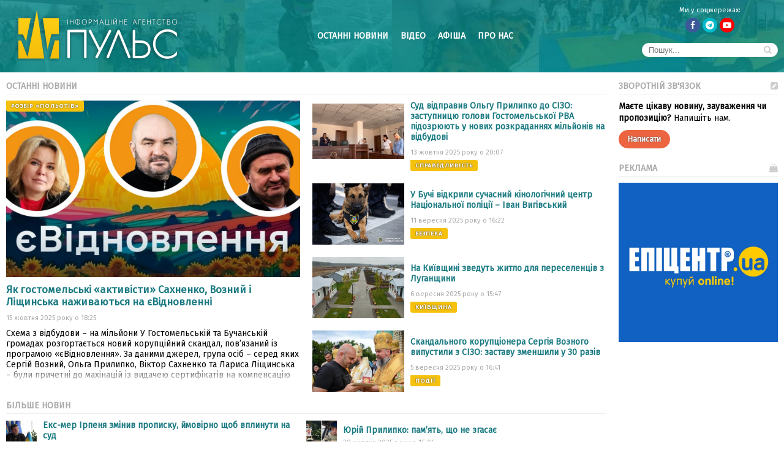

--- FILE ---
content_type: text/html; charset=UTF-8
request_url: http://puls.in.ua/?p=tag/%D0%BC%D0%B0%D1%80%D1%88%D1%80%D1%83%D1%82%D0%BA%D0%B0
body_size: 12806
content:


<!DOCTYPE html>
<html>

<head>
	<title>Пульс</title>
	<meta name="viewport" content="width=device-width, initial-scale=1.0">
	<meta http-equiv="Content-type" content="text/html; charset=UTF-8">
	<meta name="robots" content="index, follow">
	<meta http-equiv="X-UA-Compatible" content="IE=Edge">
	<meta name="keywords" content="Інформаційна агенція ПУЛЬС (Київщина) – новини Київської області." />
	<meta name="description" content="Схема з відбудови – на мільйони    У Гостомельській та Бучанській громадах розгорт | Інформаційна агенція ПУЛЬС (Київщина) – новини Київської області." />
	<meta property="fb:admins" content="100002470173621"/>

	<link type="text/css" rel="stylesheet" href="http://puls.in.ua/wp-content/themes/pulstheme2/style.css?v=1768742069" />
	<link rel="stylesheet" href="https://fonts.googleapis.com/css?family=Fira+Sans&display=swap">
	<link rel="stylesheet" href="http://puls.in.ua/wp-content/themes/pulstheme2/css/font-awesome-4.7.0/css/font-awesome.min.css">
	<link rel="pingback" href="http://puls.in.ua/xmlrpc.php" />

	<!--OPEN-GRAPH-->
	<meta property="og:title" content="Пульс &#8211; Інформаційна агенція ПУЛЬС (Київщина) – новини Київської області." />
	<meta property="og:description" content="Інформаційна агенція ПУЛЬС (Київщина) – новини Київської області." />
	<meta property="og:image" content="http://puls.in.ua/wp-content/uploads/2025/10/c2d-1024x768_right5_bottom5.jpg" />

	<!--SITE-ICONS-->
	<link rel="icon" href="http://puls.in.ua/wp-content/themes/pulstheme2/img/site-icons/favicon.ico" type="image/x-icon">
	<link rel="shortcut icon" href="http://puls.in.ua/wp-content/themes/pulstheme2/img/site-icons/favicon.ico" type="image/x-icon" />
	<link rel="icon" type="image/png" href="http://puls.in.ua/wp-content/themes/pulstheme2/img/site-icons/16.png" sizes="16x16">
	<link rel="icon" type="image/png" href="http://puls.in.ua/wp-content/themes/pulstheme2/img/site-icons/32.png" sizes="32x32">
	<link rel="icon" type="image/png" href="http://puls.in.ua/wp-content/themes/pulstheme2/img/site-icons/96.png" sizes="96x96">
	<link rel="icon" type="image/png" href="http://puls.in.ua/wp-content/themes/pulstheme2/img/site-icons/196.png" sizes="196x196">
	<link rel="icon" type="image/png" href="http://puls.in.ua/wp-content/themes/pulstheme2/img/site-icons/228.png" sizes="228x228">
	<link rel="apple-touch-icon" href="http://puls.in.ua/wp-content/themes/pulstheme2/img/site-icons/57.png" sizes="57x57">
	<link rel="apple-touch-icon" href="http://puls.in.ua/wp-content/themes/pulstheme2/img/site-icons/60.png" sizes="60x60">
	<link rel="apple-touch-icon" href="http://puls.in.ua/wp-content/themes/pulstheme2/img/site-icons/72.png" sizes="72x72">
	<link rel="apple-touch-icon" href="http://puls.in.ua/wp-content/themes/pulstheme2/img/site-icons/76.png" sizes="76x76">
	<link rel="apple-touch-icon" href="http://puls.in.ua/wp-content/themes/pulstheme2/img/site-icons/114.png" sizes="114x114">
	<link rel="apple-touch-icon" href="http://puls.in.ua/wp-content/themes/pulstheme2/img/site-icons/120.png" sizes="120x120">
	<link rel="apple-touch-icon" href="http://puls.in.ua/wp-content/themes/pulstheme2/img/site-icons/144.png" sizes="144x144">
	<link rel="apple-touch-icon" href="http://puls.in.ua/wp-content/themes/pulstheme2/img/site-icons/152.png" sizes="152x152">
	<link rel="apple-touch-icon" href="http://puls.in.ua/wp-content/themes/pulstheme2/img/site-icons/180.png" sizes="180x180">
	<meta name="msapplication-TileColor" content="#1A7A82">
	<meta name="msapplication-TileImage" content="http://puls.in.ua/wp-content/themes/pulstheme2/img/site-icons/144w.png">

	<script src="http://puls.in.ua/wp-content/themes/pulstheme2/js/jquery-3.4.1.min.js"></script>
	<!--script src="http://puls.in.ua/wp-content/themes/pulstheme2/js/scripts.js"></script-->

	<meta name='robots' content='max-image-preview:large' />
<style id='wp-img-auto-sizes-contain-inline-css' type='text/css'>
img:is([sizes=auto i],[sizes^="auto," i]){contain-intrinsic-size:3000px 1500px}
/*# sourceURL=wp-img-auto-sizes-contain-inline-css */
</style>
<style id='wp-emoji-styles-inline-css' type='text/css'>

	img.wp-smiley, img.emoji {
		display: inline !important;
		border: none !important;
		box-shadow: none !important;
		height: 1em !important;
		width: 1em !important;
		margin: 0 0.07em !important;
		vertical-align: -0.1em !important;
		background: none !important;
		padding: 0 !important;
	}
/*# sourceURL=wp-emoji-styles-inline-css */
</style>
<style id='wp-block-library-inline-css' type='text/css'>
:root{--wp-block-synced-color:#7a00df;--wp-block-synced-color--rgb:122,0,223;--wp-bound-block-color:var(--wp-block-synced-color);--wp-editor-canvas-background:#ddd;--wp-admin-theme-color:#007cba;--wp-admin-theme-color--rgb:0,124,186;--wp-admin-theme-color-darker-10:#006ba1;--wp-admin-theme-color-darker-10--rgb:0,107,160.5;--wp-admin-theme-color-darker-20:#005a87;--wp-admin-theme-color-darker-20--rgb:0,90,135;--wp-admin-border-width-focus:2px}@media (min-resolution:192dpi){:root{--wp-admin-border-width-focus:1.5px}}.wp-element-button{cursor:pointer}:root .has-very-light-gray-background-color{background-color:#eee}:root .has-very-dark-gray-background-color{background-color:#313131}:root .has-very-light-gray-color{color:#eee}:root .has-very-dark-gray-color{color:#313131}:root .has-vivid-green-cyan-to-vivid-cyan-blue-gradient-background{background:linear-gradient(135deg,#00d084,#0693e3)}:root .has-purple-crush-gradient-background{background:linear-gradient(135deg,#34e2e4,#4721fb 50%,#ab1dfe)}:root .has-hazy-dawn-gradient-background{background:linear-gradient(135deg,#faaca8,#dad0ec)}:root .has-subdued-olive-gradient-background{background:linear-gradient(135deg,#fafae1,#67a671)}:root .has-atomic-cream-gradient-background{background:linear-gradient(135deg,#fdd79a,#004a59)}:root .has-nightshade-gradient-background{background:linear-gradient(135deg,#330968,#31cdcf)}:root .has-midnight-gradient-background{background:linear-gradient(135deg,#020381,#2874fc)}:root{--wp--preset--font-size--normal:16px;--wp--preset--font-size--huge:42px}.has-regular-font-size{font-size:1em}.has-larger-font-size{font-size:2.625em}.has-normal-font-size{font-size:var(--wp--preset--font-size--normal)}.has-huge-font-size{font-size:var(--wp--preset--font-size--huge)}.has-text-align-center{text-align:center}.has-text-align-left{text-align:left}.has-text-align-right{text-align:right}.has-fit-text{white-space:nowrap!important}#end-resizable-editor-section{display:none}.aligncenter{clear:both}.items-justified-left{justify-content:flex-start}.items-justified-center{justify-content:center}.items-justified-right{justify-content:flex-end}.items-justified-space-between{justify-content:space-between}.screen-reader-text{border:0;clip-path:inset(50%);height:1px;margin:-1px;overflow:hidden;padding:0;position:absolute;width:1px;word-wrap:normal!important}.screen-reader-text:focus{background-color:#ddd;clip-path:none;color:#444;display:block;font-size:1em;height:auto;left:5px;line-height:normal;padding:15px 23px 14px;text-decoration:none;top:5px;width:auto;z-index:100000}html :where(.has-border-color){border-style:solid}html :where([style*=border-top-color]){border-top-style:solid}html :where([style*=border-right-color]){border-right-style:solid}html :where([style*=border-bottom-color]){border-bottom-style:solid}html :where([style*=border-left-color]){border-left-style:solid}html :where([style*=border-width]){border-style:solid}html :where([style*=border-top-width]){border-top-style:solid}html :where([style*=border-right-width]){border-right-style:solid}html :where([style*=border-bottom-width]){border-bottom-style:solid}html :where([style*=border-left-width]){border-left-style:solid}html :where(img[class*=wp-image-]){height:auto;max-width:100%}:where(figure){margin:0 0 1em}html :where(.is-position-sticky){--wp-admin--admin-bar--position-offset:var(--wp-admin--admin-bar--height,0px)}@media screen and (max-width:600px){html :where(.is-position-sticky){--wp-admin--admin-bar--position-offset:0px}}

/*# sourceURL=wp-block-library-inline-css */
</style><style id='global-styles-inline-css' type='text/css'>
:root{--wp--preset--aspect-ratio--square: 1;--wp--preset--aspect-ratio--4-3: 4/3;--wp--preset--aspect-ratio--3-4: 3/4;--wp--preset--aspect-ratio--3-2: 3/2;--wp--preset--aspect-ratio--2-3: 2/3;--wp--preset--aspect-ratio--16-9: 16/9;--wp--preset--aspect-ratio--9-16: 9/16;--wp--preset--color--black: #000000;--wp--preset--color--cyan-bluish-gray: #abb8c3;--wp--preset--color--white: #ffffff;--wp--preset--color--pale-pink: #f78da7;--wp--preset--color--vivid-red: #cf2e2e;--wp--preset--color--luminous-vivid-orange: #ff6900;--wp--preset--color--luminous-vivid-amber: #fcb900;--wp--preset--color--light-green-cyan: #7bdcb5;--wp--preset--color--vivid-green-cyan: #00d084;--wp--preset--color--pale-cyan-blue: #8ed1fc;--wp--preset--color--vivid-cyan-blue: #0693e3;--wp--preset--color--vivid-purple: #9b51e0;--wp--preset--gradient--vivid-cyan-blue-to-vivid-purple: linear-gradient(135deg,rgb(6,147,227) 0%,rgb(155,81,224) 100%);--wp--preset--gradient--light-green-cyan-to-vivid-green-cyan: linear-gradient(135deg,rgb(122,220,180) 0%,rgb(0,208,130) 100%);--wp--preset--gradient--luminous-vivid-amber-to-luminous-vivid-orange: linear-gradient(135deg,rgb(252,185,0) 0%,rgb(255,105,0) 100%);--wp--preset--gradient--luminous-vivid-orange-to-vivid-red: linear-gradient(135deg,rgb(255,105,0) 0%,rgb(207,46,46) 100%);--wp--preset--gradient--very-light-gray-to-cyan-bluish-gray: linear-gradient(135deg,rgb(238,238,238) 0%,rgb(169,184,195) 100%);--wp--preset--gradient--cool-to-warm-spectrum: linear-gradient(135deg,rgb(74,234,220) 0%,rgb(151,120,209) 20%,rgb(207,42,186) 40%,rgb(238,44,130) 60%,rgb(251,105,98) 80%,rgb(254,248,76) 100%);--wp--preset--gradient--blush-light-purple: linear-gradient(135deg,rgb(255,206,236) 0%,rgb(152,150,240) 100%);--wp--preset--gradient--blush-bordeaux: linear-gradient(135deg,rgb(254,205,165) 0%,rgb(254,45,45) 50%,rgb(107,0,62) 100%);--wp--preset--gradient--luminous-dusk: linear-gradient(135deg,rgb(255,203,112) 0%,rgb(199,81,192) 50%,rgb(65,88,208) 100%);--wp--preset--gradient--pale-ocean: linear-gradient(135deg,rgb(255,245,203) 0%,rgb(182,227,212) 50%,rgb(51,167,181) 100%);--wp--preset--gradient--electric-grass: linear-gradient(135deg,rgb(202,248,128) 0%,rgb(113,206,126) 100%);--wp--preset--gradient--midnight: linear-gradient(135deg,rgb(2,3,129) 0%,rgb(40,116,252) 100%);--wp--preset--font-size--small: 13px;--wp--preset--font-size--medium: 20px;--wp--preset--font-size--large: 36px;--wp--preset--font-size--x-large: 42px;--wp--preset--spacing--20: 0.44rem;--wp--preset--spacing--30: 0.67rem;--wp--preset--spacing--40: 1rem;--wp--preset--spacing--50: 1.5rem;--wp--preset--spacing--60: 2.25rem;--wp--preset--spacing--70: 3.38rem;--wp--preset--spacing--80: 5.06rem;--wp--preset--shadow--natural: 6px 6px 9px rgba(0, 0, 0, 0.2);--wp--preset--shadow--deep: 12px 12px 50px rgba(0, 0, 0, 0.4);--wp--preset--shadow--sharp: 6px 6px 0px rgba(0, 0, 0, 0.2);--wp--preset--shadow--outlined: 6px 6px 0px -3px rgb(255, 255, 255), 6px 6px rgb(0, 0, 0);--wp--preset--shadow--crisp: 6px 6px 0px rgb(0, 0, 0);}:where(.is-layout-flex){gap: 0.5em;}:where(.is-layout-grid){gap: 0.5em;}body .is-layout-flex{display: flex;}.is-layout-flex{flex-wrap: wrap;align-items: center;}.is-layout-flex > :is(*, div){margin: 0;}body .is-layout-grid{display: grid;}.is-layout-grid > :is(*, div){margin: 0;}:where(.wp-block-columns.is-layout-flex){gap: 2em;}:where(.wp-block-columns.is-layout-grid){gap: 2em;}:where(.wp-block-post-template.is-layout-flex){gap: 1.25em;}:where(.wp-block-post-template.is-layout-grid){gap: 1.25em;}.has-black-color{color: var(--wp--preset--color--black) !important;}.has-cyan-bluish-gray-color{color: var(--wp--preset--color--cyan-bluish-gray) !important;}.has-white-color{color: var(--wp--preset--color--white) !important;}.has-pale-pink-color{color: var(--wp--preset--color--pale-pink) !important;}.has-vivid-red-color{color: var(--wp--preset--color--vivid-red) !important;}.has-luminous-vivid-orange-color{color: var(--wp--preset--color--luminous-vivid-orange) !important;}.has-luminous-vivid-amber-color{color: var(--wp--preset--color--luminous-vivid-amber) !important;}.has-light-green-cyan-color{color: var(--wp--preset--color--light-green-cyan) !important;}.has-vivid-green-cyan-color{color: var(--wp--preset--color--vivid-green-cyan) !important;}.has-pale-cyan-blue-color{color: var(--wp--preset--color--pale-cyan-blue) !important;}.has-vivid-cyan-blue-color{color: var(--wp--preset--color--vivid-cyan-blue) !important;}.has-vivid-purple-color{color: var(--wp--preset--color--vivid-purple) !important;}.has-black-background-color{background-color: var(--wp--preset--color--black) !important;}.has-cyan-bluish-gray-background-color{background-color: var(--wp--preset--color--cyan-bluish-gray) !important;}.has-white-background-color{background-color: var(--wp--preset--color--white) !important;}.has-pale-pink-background-color{background-color: var(--wp--preset--color--pale-pink) !important;}.has-vivid-red-background-color{background-color: var(--wp--preset--color--vivid-red) !important;}.has-luminous-vivid-orange-background-color{background-color: var(--wp--preset--color--luminous-vivid-orange) !important;}.has-luminous-vivid-amber-background-color{background-color: var(--wp--preset--color--luminous-vivid-amber) !important;}.has-light-green-cyan-background-color{background-color: var(--wp--preset--color--light-green-cyan) !important;}.has-vivid-green-cyan-background-color{background-color: var(--wp--preset--color--vivid-green-cyan) !important;}.has-pale-cyan-blue-background-color{background-color: var(--wp--preset--color--pale-cyan-blue) !important;}.has-vivid-cyan-blue-background-color{background-color: var(--wp--preset--color--vivid-cyan-blue) !important;}.has-vivid-purple-background-color{background-color: var(--wp--preset--color--vivid-purple) !important;}.has-black-border-color{border-color: var(--wp--preset--color--black) !important;}.has-cyan-bluish-gray-border-color{border-color: var(--wp--preset--color--cyan-bluish-gray) !important;}.has-white-border-color{border-color: var(--wp--preset--color--white) !important;}.has-pale-pink-border-color{border-color: var(--wp--preset--color--pale-pink) !important;}.has-vivid-red-border-color{border-color: var(--wp--preset--color--vivid-red) !important;}.has-luminous-vivid-orange-border-color{border-color: var(--wp--preset--color--luminous-vivid-orange) !important;}.has-luminous-vivid-amber-border-color{border-color: var(--wp--preset--color--luminous-vivid-amber) !important;}.has-light-green-cyan-border-color{border-color: var(--wp--preset--color--light-green-cyan) !important;}.has-vivid-green-cyan-border-color{border-color: var(--wp--preset--color--vivid-green-cyan) !important;}.has-pale-cyan-blue-border-color{border-color: var(--wp--preset--color--pale-cyan-blue) !important;}.has-vivid-cyan-blue-border-color{border-color: var(--wp--preset--color--vivid-cyan-blue) !important;}.has-vivid-purple-border-color{border-color: var(--wp--preset--color--vivid-purple) !important;}.has-vivid-cyan-blue-to-vivid-purple-gradient-background{background: var(--wp--preset--gradient--vivid-cyan-blue-to-vivid-purple) !important;}.has-light-green-cyan-to-vivid-green-cyan-gradient-background{background: var(--wp--preset--gradient--light-green-cyan-to-vivid-green-cyan) !important;}.has-luminous-vivid-amber-to-luminous-vivid-orange-gradient-background{background: var(--wp--preset--gradient--luminous-vivid-amber-to-luminous-vivid-orange) !important;}.has-luminous-vivid-orange-to-vivid-red-gradient-background{background: var(--wp--preset--gradient--luminous-vivid-orange-to-vivid-red) !important;}.has-very-light-gray-to-cyan-bluish-gray-gradient-background{background: var(--wp--preset--gradient--very-light-gray-to-cyan-bluish-gray) !important;}.has-cool-to-warm-spectrum-gradient-background{background: var(--wp--preset--gradient--cool-to-warm-spectrum) !important;}.has-blush-light-purple-gradient-background{background: var(--wp--preset--gradient--blush-light-purple) !important;}.has-blush-bordeaux-gradient-background{background: var(--wp--preset--gradient--blush-bordeaux) !important;}.has-luminous-dusk-gradient-background{background: var(--wp--preset--gradient--luminous-dusk) !important;}.has-pale-ocean-gradient-background{background: var(--wp--preset--gradient--pale-ocean) !important;}.has-electric-grass-gradient-background{background: var(--wp--preset--gradient--electric-grass) !important;}.has-midnight-gradient-background{background: var(--wp--preset--gradient--midnight) !important;}.has-small-font-size{font-size: var(--wp--preset--font-size--small) !important;}.has-medium-font-size{font-size: var(--wp--preset--font-size--medium) !important;}.has-large-font-size{font-size: var(--wp--preset--font-size--large) !important;}.has-x-large-font-size{font-size: var(--wp--preset--font-size--x-large) !important;}
/*# sourceURL=global-styles-inline-css */
</style>

<style id='classic-theme-styles-inline-css' type='text/css'>
/*! This file is auto-generated */
.wp-block-button__link{color:#fff;background-color:#32373c;border-radius:9999px;box-shadow:none;text-decoration:none;padding:calc(.667em + 2px) calc(1.333em + 2px);font-size:1.125em}.wp-block-file__button{background:#32373c;color:#fff;text-decoration:none}
/*# sourceURL=/wp-includes/css/classic-themes.min.css */
</style>
<link rel="https://api.w.org/" href="http://puls.in.ua/wp-json/" /><link rel="EditURI" type="application/rsd+xml" title="RSD" href="http://puls.in.ua/xmlrpc.php?rsd" />
<meta name="generator" content="WordPress 6.9" />

<link rel="stylesheet" href="http://puls.in.ua/wp-content/plugins/wassup/css/wassup-widget.css?ver=1.9.4.5" type="text/css" />
<script type="text/javascript">
//<![CDATA[
function wassup_get_screenres(){
	var screen_res = screen.width + " x " + screen.height;
	if(screen_res==" x ") screen_res=window.screen.width+" x "+window.screen.height;
	if(screen_res==" x ") screen_res=screen.availWidth+" x "+screen.availHeight;
	if (screen_res!=" x "){document.cookie = "wassup_screen_res550dc71d950ff2f35b4054c7baf15055=" + encodeURIComponent(screen_res)+ "; path=/; domain=" + document.domain;}
}
wassup_get_screenres();
//]]>
</script>		<style type="text/css" id="wp-custom-css">
			#post_content p img {
float: left;
 margin-bottom: 15px;
 margin-right: 15px;
}		</style>
		</head>

<body>

<div id="wrap">

<header>
	
<style type="text/css">

#header_main {
	text-align: center;
	display: flex;
	flex-direction: row;
	justify-content: space-between;
	align-items: center;
}

#header_logo {
	/*background: #afe;*/
	width: 297px;
	height: auto;
	margin: 0;
	padding: 10px;
}

#header_logo img {
	width: 100%;
	height: auto;
}

#header_menu {
	/*background: #fa4;*/
	flex-grow: 2;
}

#header_menu a {
	display: inline-block;
	color: #fff;
	font-size: 14px;
	font-weight: bold;
	text-transform: uppercase;
	text-decoration: none;
	border: none;
	margin: 0 10px;
	padding: 3px 0 5px 0;
}

#header_menu a:hover {
	border-bottom: 2px solid #FDCE14;
	padding: 3px 0;
}

#header_menu_items {
	
}

#header_extra {
	/*background: #f4a;*/
	color: #fff;
	margin: 0;
	padding: 10px;
	line-height: 1em;
}

#header_extra a {
	border: none;
}

#header_extra p {
	font-size: 0.8em;
	padding-bottom: 3px;
}

#header_extra .fa-stack {
	font-size: 1em;
}

#header_extra_items {
	
}

#header_extra_list_btn {
	color: #fff;
	display: none;
	margin: 0;
	padding: 10px;
	font-size: 1.5em;
	cursor: pointer;
}

#header_extra_search_btn {
	color: #fff;
	display: none;
	margin: 0;
	padding: 10px;
	font-size: 1.5em;
	cursor: pointer;
}

#popup_menu {
	background-color: rgba(240, 240, 240, .95);
	position: fixed;
	overflow: hidden;
	width:100%;
	height: 100%;
	top: 0px;
	left: 0px;
	right: 0px;
	bottom: 0px;
	z-index: 999;
	margin: 0;
	padding: 0;
	font-size: 1.2em;
	display: none;
	flex-direction: column;
	justify-content: center;
	align-items: center;
}

#popup_menu a {
	font-weight: bold;
	text-transform: uppercase;
	margin: 0;
	padding: 5px;
	text-decoration: none;
	border: none;
}

@media screen and (max-width: 1023px) {

	#header_extra_items {
		display: none;
	}

	#header_extra_search_btn {
		display: inline-block;
	}

}

@media screen and (max-width: 767px) {

	#header_menu {
		display: none;
	}

	#header_extra_search_btn {
		display: none;
	}

	#header_extra_list_btn {
		display: inline-block;
	}

}

header {	background-image: url(http://puls.in.ua/wp-content/uploads/2019/09/bg.jpg);	background-size: cover;	background-position: center;}
</style>



<div id="header_main">

	<div id="header_logo">
<a href="http://puls.in.ua" style="border: 0;"><img src="http://puls.in.ua/wp-content/uploads/2018/01/puls.png" style="vertical-align: bottom;"></a>		
	</div><!--header_logo-->

	<div id="header_menu">
	<nav>
<a href="http://puls.in.ua">Останні новини</a><a href="/?cat=video">Відео</a><a href="/?post_type=affiche">Афіша</a><a href="http://puls.in.ua/about">Про нас</a>	</nav>
	</div><!--header_menu-->

	<div id="header_extra">


<div id="header_extra_items">

<p>Ми у соцмережах:</p><a href="http://fb.com/puls.in.ua" target="_blank"><span class="fa-stack fa-lg"><i class="fa fa-circle fa-stack-2x" style="color: #3b5998;"></i><i class="fa fa-facebook fa-stack-1x fa-inverse"></i></span></a><a href="https://t.me/puls4you" target="_blank"><span class="fa-stack fa-lg"><i class="fa fa-circle fa-stack-2x" style="color: #00BBCC;"></i><i class="fa fa-telegram fa-stack-1x fa-inverse"></i></span></a><a href="https://www.youtube.com/channel/UC76gDVpB1dq20dSKC68cBrQ" target="_blank"><span class="fa-stack fa-lg"><i class="fa fa-circle fa-stack-2x" style="color: #FF0000;"></i><i class="fa fa-youtube-play fa-stack-1x fa-inverse"></i></span></a>
<br>
<form id="search_box">
	<nobr>
	<input type="text" name="search_text" placeholder="Пошук...">
	<button type="submit"><i class="fa fa-search"></i></button>
	</nobr>
</form>

</div><!--header_extra_items-->


<a href="javascript:PopUpShow();" id="header_extra_list_btn">
	<i class="fa fa-bars"></i>
</a>
<a href="javascript:PopUpShow();" id="header_extra_search_btn">
	<i class="fa fa-search"></i>
</a>

	</div><!--header_extra-->

<div id="popup_menu">
	<form id="search_box">
		<nobr>
		<input type="text" name="search_text" placeholder="Пошук...">
		<button type="submit"><i class="fa fa-search"></i></button>
		</nobr>
	</form>
	<a href="http://puls.in.ua">Останні новини</a><a href="?cat=video">Відео</a><a href="?post_type=affiche">Афіша</a><a href="http://puls.in.ua/about">Про нас</a></div><!--popup_menu-->

</div><!--header_main-->

</header>

<main>
<style type="text/css">

#main_column {
	margin: 0;
	padding: 10px 10px 0 10px;
}

#last_news {
	line-height: normal;
	display: flex;
	flex-direction: row;
	justify-content: space-between;
	align-items: stretch;
}

#last_news_block {
	/*background: #ff9900;*/
	margin: 0;
	padding: 0;
	width: 50%;
}

#last_big {
	/*background: #ccc;*/
	margin: 0;
	padding: 0 10px 10px 0;
	height: 100%;
	max-height: 450px;
	overflow: hidden;
	position: relative;
}

#last_big p {
	cursor: default;
}

#last_big:after {
content: '';
	position: absolute;
	bottom: 0;
	width: 100%;
	min-height: 2em;
	background: -moz-linear-gradient(top,  rgba(255,255,255,0) 0%, rgba(255,255,255,1) 100%);
	background: -webkit-linear-gradient(top,  rgba(255,255,255,0) 0%,rgba(255,255,255,1) 100%);
	background: linear-gradient(to bottom,  rgba(255,255,255,0) 0%,rgba(255,255,255,1) 100%);
}

#last_big a, a h2 {
	color: #1A7A82;
	border: none;
	padding: 5px 0;
}

#last_big_img {
	background: #eee;
	background-size: cover !important;
	background-position: center !important;
	overflow: hidden;
	width: 100%;
	padding-bottom: 60%;
	margin: 0 0 5px 0;
}

#last_small {
	margin: 0;
	padding: 10px 0 10px 10px;
	display: flex;
	flex-direction: row;
	justify-content: flex-start;
	align-items: stretch;
}

#last_small a, a h3 {
	color: #1A7A82;
	border: none;
	padding: 0;
}

#last_small_img {
	background: #eee;
	background-size: cover !important;
	background-position: center !important;
	display: inline-block;
	min-width: 150px;
	width: 150px;
	height: 100px;
	vertical-align: bottom;
}

#last_small_info {
	/*background: #f5f5f5;*/
	display: flex;
	flex-direction: column;
	justify-content: center;
	align-items: flex-start;
	min-height: 100px;
	padding-left: 10px;
	vertical-align: middle;
}

#last_small_info h3 {
	padding-bottom: 5px;
}

#more_news {
	display: block;
}

#more_news a, a h3 {
	color: #1A7A82;
	border: none;
	padding: 0;
}

#more_news_post {
	display: flex;
	flex-direction: row;
	justify-content: flex-start;
	align-items: center;
	padding: 0 10px 10px 0;
}

#more_news_img {
	background: #eee;
	background-size: cover !important;
	background-position: center !important;
	display: block;
	min-width: 50px;
	width: 50px;
	height: 50px;
	margin-right: 10px;
}

#post_info {
	color: #AAA;
	font-size: 0.8em;
	vertical-align: middle;
	line-height: normal;
	margin: 5px 0 0 0;
	display: flex;
	flex-direction: row;
	justify-content: flex-start;
	align-items: center;
	white-space: nowrap;
}

#cat_tag_main {
	background: #f5c10d;
	border-radius: 0px 3px 3px 3px;
	-moz-border-radius: 0px 3px 3px 3px;
	-webkit-border-radius: 0px 3px 3px 3px;
	color: #fff;
	font-size: 0.7em;
	font-weight: bold;
	text-transform: uppercase;
	letter-spacing: 1px;
	text-shadow: 0 0 2px #333;
	padding: 3px 8px;
	position: absolute;
	top: 0;
	left: 0;
}
#cat_tag {
	background: #f5c10d;
	border-radius: 0px 3px 3px 3px;
	-moz-border-radius: 0px 3px 3px 3px;
	-webkit-border-radius: 0px 3px 3px 3px;
	color: #fff;
	font-size: 0.7em;
	font-weight: bold;
	text-transform: uppercase;
	letter-spacing: 1px;
	text-shadow: 0 0 2px #333;
	display: inline-block;
	padding: 3px 8px;
}

@media screen and (max-width: 1023px) {
	main {
		display: block;
	}
	#main_column {
		/*margin-bottom: 20px;*/
	}
	#right-content {
		width: 100% !important;
	}
}

@media screen and (max-width: 639px) {
	#last_news {
		display: block;
	}
	#last_news_block {
		display: block;
		width: 100%;
		height: auto;
	}
	#last_big {
		margin-bottom: 20px;
		height: auto;
	}
	#last_small {
		height: auto;
	}
}

</style>



<div id="main_column">
	<div id="caption">Останні новини</div>
	<div id="last_news">


<div id="last_news_block">
	<div id="last_big">
		<a href="http://puls.in.ua/?p=5426" id="last_big_link">
		<div id="last_big_img" style="background: url('http://puls.in.ua/wp-content/uploads/2025/10/c2d.jpg');">
		
			<div id="cat_tag_main">Розбір «польотів»</div>
			
		</div>
		<h2>Як гостомельські «активісти» Сахненко, Возний і Ліщинська наживаються на єВідновленні</h2>
		</a>
		<div id="post_info" style="margin-bottom: 10px;">15 жовтня 2025 року о 18:25</div>
		<p>Схема з відбудови – на мільйони    У Гостомельській та Бучанській громадах розгортається новий корупційний скандал, пов’язаний із програмою «єВідновлення». За даними джерел, група осіб – серед яких Сергій Возний, Ольга Прилипко, Віктор Сахненко та Лариса Ліщинська – були причетні до махінацій із видачею сертифікатів на компенсацію за нібито зруйноване житло.    За попередньою інформацією, члени комісії, яка ухвалювала рішення про надання допомоги, домовилися видати сертифікат на 8 мільйонів гри</p>
	</div><!--last_big-->
	<div id="gradient"></div>
</div><!--last_news_block-->


<div id="last_news_block">


	<div id="last_small" style="padding-top: 0;">
		<a href="http://puls.in.ua/?p=5419">
		<div id="last_small_img" style="background: url('http://puls.in.ua/wp-content/uploads/2025/10/251013_75.jpeg');"></div>
		<div id="last_small_info">
			<h3>Суд відправив Ольгу Прилипко до СІЗО: заступницю голови Гостомельської РВА підозрюють у нових розкраданнях мільйонів на відбудові</h3>
		</a>
		<div id="post_info" style="padding-bottom: 5px;">13 жовтня 2025 року о 20:07</div>
	
		<a href="/?cat=justice">
		<div id="cat_tag">Справедливість</div>
		</a>
		
		</div>
	</div><!--last_small-->
	
	<div id="last_small">
		<a href="http://puls.in.ua/?p=5416">
		<div id="last_small_img" style="background: url('http://puls.in.ua/wp-content/uploads/2025/10/546559668_1430205112442580_6816744587533059254_n.jpg');"></div>
		<div id="last_small_info">
			<h3>У Бучі відкрили сучасний кінологічний центр Національної поліції – Іван Вигівський</h3>
		</a>
		<div id="post_info" style="padding-bottom: 5px;">11 вересня 2025 року о 16:22</div>
	
		<a href="/?cat=security">
		<div id="cat_tag">Безпека</div>
		</a>
		
		</div>
	</div><!--last_small-->
	
	<div id="last_small">
		<a href="http://puls.in.ua/?p=5413">
		<div id="last_small_img" style="background: url('http://puls.in.ua/wp-content/uploads/2025/10/542136049_1424954756300949_7398303479849083829_n.jpg');"></div>
		<div id="last_small_info">
			<h3>На Київщині зведуть житло для переселенців з Луганщини</h3>
		</a>
		<div id="post_info" style="padding-bottom: 5px;">6 вересня 2025 року о 15:47</div>
	
		<a href="/?cat=%d0%ba%d0%b8%d1%97%d0%b2%d1%89%d0%b8%d0%bd%d0%b0">
		<div id="cat_tag">Київщина</div>
		</a>
		
		</div>
	</div><!--last_small-->
	
	<div id="last_small">
		<a href="http://puls.in.ua/?p=5410">
		<div id="last_small_img" style="background: url('http://puls.in.ua/wp-content/uploads/2025/10/vozni.jpg');"></div>
		<div id="last_small_info">
			<h3>Скандального корупціонера Сергія Возного випустили з СІЗО: заставу зменшили у 30 разів</h3>
		</a>
		<div id="post_info" style="padding-bottom: 5px;">5 вересня 2025 року о 16:41</div>
	
		<a href="/?cat=events">
		<div id="cat_tag">Події</div>
		</a>
		
		</div>
	</div><!--last_small-->
	

</div><!--last_news_block-->


	</div><!--last_news-->

<div id="caption">Більше новин</div><div id="last_news"><div id="last_news_block"><div id="more_news"><div id="more_news_post"><a href="http://puls.in.ua/?p=5402"><div id="more_news_img" style="background: url('http://puls.in.ua/wp-content/uploads/2025/09/photo_2024-03-11_16-14-29-1024x683-1-150x150.jpg');"></div><div id="more_news_info"><h3>Екс-мер Ірпеня змінив прописку, ймовірно щоб вплинути на суд</h3></a><div id="post_info">3 вересня 2025 року о 13:44</div></div></div><!--more_news_post--><div id="more_news_post"><a href="http://puls.in.ua/?p=5399"><div id="more_news_img" style="background: url('http://puls.in.ua/wp-content/uploads/2025/09/olga_prilipko-150x150.jpg');"></div><div id="more_news_info"><h3>Ольга Прилипко отримала запобіжний захід — нічний арешт до жовтня за махінації з «єВідновлення»</h3></a><div id="post_info">3 вересня 2025 року о 11:17</div></div></div><!--more_news_post--><div id="more_news_post"><a href="http://puls.in.ua/?p=5396"><div id="more_news_img" style="background: url('http://puls.in.ua/wp-content/uploads/2025/09/e-notariat-150x150.jpg');"></div><div id="more_news_info"><h3>Цифровізація продовжується: розпочато тестування Системи е-Нотаріату</h3></a><div id="post_info">2 вересня 2025 року о 15:01</div></div></div><!--more_news_post--><div id="more_news_post"><a href="http://puls.in.ua/?p=5393"><div id="more_news_img" style="background: url('http://puls.in.ua/wp-content/uploads/2025/09/pv-150x150.jpg');"></div><div id="more_news_info"><h3>Суд відправив Сергія Возного до СІЗО на 2 місяці: застава – 248 тисяч гривень</h3></a><div id="post_info">2 вересня 2025 року о 11:41</div></div></div><!--more_news_post--><div id="more_news_post"><a href="http://puls.in.ua/?p=5388"><div id="more_news_img" style="background: url('http://puls.in.ua/wp-content/uploads/2025/08/zaplyv_2-150x150.jpg');"></div><div id="more_news_info"><h3>З Гостомеля до Стамбула: український прапор на фініші легендарного Босфору</h3></a><div id="post_info">25 серпня 2025 року о 16:54</div></div></div><!--more_news_post--></div><!--more_news--></div><!--last_news_block--><div id="last_news_block"><div id="more_news"><div id="more_news_post"><a href="http://puls.in.ua/?p=5378"><div id="more_news_img" style="background: url('http://puls.in.ua/wp-content/uploads/2025/08/levchenko-150x150.jpg');"></div><div id="more_news_info"><h3>Юрій Прилипко: пам’ять, що не згасає</h3></a><div id="post_info">20 серпня 2025 року о 16:06</div></div></div><!--more_news_post--><div id="more_news_post"><a href="http://puls.in.ua/?p=5367"><div id="more_news_img" style="background: url('http://puls.in.ua/wp-content/uploads/2025/08/prylypko-150x150.jpg');"></div><div id="more_news_info"><h3>Мешканці Гостомеля вшанували пам’ять Юрія Прилипка – селищного голови та очільника громади</h3></a><div id="post_info">11 серпня 2025 року о 19:54</div></div></div><!--more_news_post--><div id="more_news_post"><a href="http://puls.in.ua/?p=5362"><div id="more_news_img" style="background: url('http://puls.in.ua/wp-content/uploads/2025/02/476368798_1225113266285100_5496855076171841091_n-150x150.jpg');"></div><div id="more_news_info"><h3>У Бучанській громаді відкрилася нова автозаправна станція від компанії «UPG»</h3></a><div id="post_info">13 лютого 2025 року о 12:02</div></div></div><!--more_news_post--><div id="more_news_post"><a href="http://puls.in.ua/?p=5353"><div id="more_news_img" style="background: url('http://puls.in.ua/wp-content/uploads/2025/01/ji9-150x150.jpg');"></div><div id="more_news_info"><h3>Олександр Іванов та Сергій Возний: Бородянка потерпає від кримінальних авторитетів</h3></a><div id="post_info">18 січня 2025 року о 14:14</div></div></div><!--more_news_post--><div id="more_news_post"><a href="http://puls.in.ua/?p=5350"><div id="more_news_img" style="background: url('http://puls.in.ua/wp-content/uploads/2025/01/d1-150x150.jpg');"></div><div id="more_news_info"><h3>Незаконне призначення Бородянського голови вивело на реєстратора</h3></a><div id="post_info">18 січня 2025 року о 13:35</div></div></div><!--more_news_post--></div><!--more_news--></div><!--last_news_block--></div><!--last_news-->
		<a href="?cat=all">
			<div id="btn_gray" style="display: block; text-align: center;">Всі новини</div>
		</a>
		

</div><!--main_column-->



<div id="right_column">
	
<style type="text/css">

#right-content {
	width: 280px;
}

@media screen and (max-width: 767px) {
	main {
		display: block;
	}
	#right-content {
		width: 100%;
	}
}

</style>



<div id="right-content">

	

<style type="text/css">

#leave-feedback {
	margin: 0;
	padding: 10px 10px 0 10px;
	line-height: 1.4em;
}

#leave-feedback a {
	border: 0;
	text-decoration: none;
}

</style>


<div id="leave-feedback">

		<div id="caption">
			Зворотній зв'язок
			<i class="fa fa-pencil-square"></i>
		</div>
		<b>Маєте цікаву новину, зауваження чи пропозицію?</b> 
		Напишіть нам. <br>
		<a href="/?act=feedback">
		<div id="btn_red">Написати</div>
		</a>

</div><!--leave-feedback-->

		<!--?php include('affiche_last.php'); ?-->
	
<style type="text/css">

#adv-content {
	margin: 0;
	padding: 10px 10px 0px 10px;
	line-height: 1.4em;
}

#adv-content a {
	text-decoration: none;
	border-bottom: none;
}

#adv-img {
	width: 100%;
	height: auto;
	margin: 0 0 5px 0;
}

</style>



<div id="adv-content">
			<div id="caption">
				Реклама
				<i class="fa fa-shopping-bag"></i>
			</div>
			<a href="http://epicentrk.ua" target="_blank"><img id="adv-img" src="http://puls.in.ua/wp-content/uploads/2024/04/epicentr.jpg"><br><br></a></div><!--adv-content-->
</div><!--right-content-->

</div><!--right_column-->



﻿
</main>


<footer>
	
<style type="text/css">

#is_footer {
	display: flex;
	flex-direction: row;
	align-items: flex-start;
	justify-content: space-between;
	width: 100%;
	font-size: 12px;
	line-height: normal;
	/*min-width: 480px;*/
	margin: 0;
	padding: 10px 0;
}

#footer_menu {
	background: #fff;
	display: block;
	text-align: center;
	margin: 0;
	padding: 20px 10px;
	line-height: 2em;
}

#footer_menu a {
	color: #777;
	font-size: 14px;
	font-weight: bold;
	text-transform: uppercase;
	text-decoration: none;
	border: none;
	margin: 0;
	padding: 0 10px;
}

#footer_menu a:hover {
	color: #1A7A82;
}

#footer-menu-item {
	display: inline-block;
}

#footer_left {
	/*background: #BF6;*/
	color: #333;
	display: block;
	min-width: 320px;
	margin: 0;
	padding: 5px 10px;
}

#footer_left img {
	margin-right: 10px;
	float: left;
	vertical-align: middle;
}

#footer_middle {
	/*background: #B6F;*/
	display: block;
	flex-grow: 2;
	margin: 0;
	padding: 5px 10px;
}

#footer_right {
	/*background: #6BF;*/
	color: #333;
	display: block;
	text-align: center;
	min-width: 320px;
	margin: 0;
	padding: 5px 10px;
	line-height: 2em;
}

#footer_right a {
	border: none;
}

#at-expanding-share-button a {
	border: none;
	text-decoration: none;
}

#at-expanding-share-button li:before {
	content: '';
}

@media screen and (max-width: 1023px) {
	#is_footer {
		display: block;
	}
}

</style>



<div id="footer_menu">
<nav>

<div class="menu"><a href="http://puls.in.ua">Останні новини</a><a href="?cat=video">Відео</a><a href="?post_type=affiche">Афіша</a><a href="http://puls.in.ua/about"><div id="footer-menu-item">Про нас</div></a></div></nav>
</div><!--footer_menu-->



<div id="is_footer">

<div id="footer_left">
<img src="http://puls.in.ua/wp-content/themes/pulstheme2/img/site-icons/48.png">
<b>&copy; 2017-2026, Пульс. <br>Всі права захищені.</b><br>
Інформаційна агенція ПУЛЬС (Київщина) – новини Київської області.</div><!--footer_left-->
<br>



<div id="footer_middle">
Публікація розміщених матеріалів на даному ресурсі дозволена тільки за умови прямого лінка на сайт. Для інтернет-видань обов’язковим є розміщення прямого, відкритого для пошукових систем лінка у першому абзаці на конкретну новину, статтю чи відео.</div><!--footer_middle-->
<br>



<div id="footer_right">
<b>Ми у соцмережах:</b><br>
<a href="http://fb.com/puls.in.ua" target="_blank"><span class="fa-stack fa-lg"><i class="fa fa-circle fa-stack-2x" style="color: #3b5998;"></i><i class="fa fa-facebook fa-stack-1x fa-inverse"></i></span></a><a href="https://t.me/puls4you" target="_blank"><span class="fa-stack fa-lg"><i class="fa fa-circle fa-stack-2x" style="color: #00BBCC;"></i><i class="fa fa-telegram fa-stack-1x fa-inverse"></i></span></a><a href="https://www.youtube.com/channel/UC76gDVpB1dq20dSKC68cBrQ" target="_blank"><span class="fa-stack fa-lg"><i class="fa fa-circle fa-stack-2x" style="color: #FF0000;"></i><i class="fa fa-youtube-play fa-stack-1x fa-inverse"></i></span></a></div><!--footer_right-->
<br>

</div><!--is_footer-->

</footer>

</div><!--wrap-->

<script type="speculationrules">
{"prefetch":[{"source":"document","where":{"and":[{"href_matches":"/*"},{"not":{"href_matches":["/wp-*.php","/wp-admin/*","/wp-content/uploads/*","/wp-content/*","/wp-content/plugins/*","/wp-content/themes/pulstheme2/*","/*\\?(.+)"]}},{"not":{"selector_matches":"a[rel~=\"nofollow\"]"}},{"not":{"selector_matches":".no-prefetch, .no-prefetch a"}}]},"eagerness":"conservative"}]}
</script>

<!-- <p class="small"> WassUp 1.9.4.5 timestamp: 2026-01-18 01:14:29PM UTC (04:14PM)<br />
If above timestamp is not current time, this page is cached.</p> -->
<script id="wp-emoji-settings" type="application/json">
{"baseUrl":"https://s.w.org/images/core/emoji/17.0.2/72x72/","ext":".png","svgUrl":"https://s.w.org/images/core/emoji/17.0.2/svg/","svgExt":".svg","source":{"concatemoji":"http://puls.in.ua/wp-includes/js/wp-emoji-release.min.js?ver=6.9"}}
</script>
<script type="module">
/* <![CDATA[ */
/*! This file is auto-generated */
const a=JSON.parse(document.getElementById("wp-emoji-settings").textContent),o=(window._wpemojiSettings=a,"wpEmojiSettingsSupports"),s=["flag","emoji"];function i(e){try{var t={supportTests:e,timestamp:(new Date).valueOf()};sessionStorage.setItem(o,JSON.stringify(t))}catch(e){}}function c(e,t,n){e.clearRect(0,0,e.canvas.width,e.canvas.height),e.fillText(t,0,0);t=new Uint32Array(e.getImageData(0,0,e.canvas.width,e.canvas.height).data);e.clearRect(0,0,e.canvas.width,e.canvas.height),e.fillText(n,0,0);const a=new Uint32Array(e.getImageData(0,0,e.canvas.width,e.canvas.height).data);return t.every((e,t)=>e===a[t])}function p(e,t){e.clearRect(0,0,e.canvas.width,e.canvas.height),e.fillText(t,0,0);var n=e.getImageData(16,16,1,1);for(let e=0;e<n.data.length;e++)if(0!==n.data[e])return!1;return!0}function u(e,t,n,a){switch(t){case"flag":return n(e,"\ud83c\udff3\ufe0f\u200d\u26a7\ufe0f","\ud83c\udff3\ufe0f\u200b\u26a7\ufe0f")?!1:!n(e,"\ud83c\udde8\ud83c\uddf6","\ud83c\udde8\u200b\ud83c\uddf6")&&!n(e,"\ud83c\udff4\udb40\udc67\udb40\udc62\udb40\udc65\udb40\udc6e\udb40\udc67\udb40\udc7f","\ud83c\udff4\u200b\udb40\udc67\u200b\udb40\udc62\u200b\udb40\udc65\u200b\udb40\udc6e\u200b\udb40\udc67\u200b\udb40\udc7f");case"emoji":return!a(e,"\ud83e\u1fac8")}return!1}function f(e,t,n,a){let r;const o=(r="undefined"!=typeof WorkerGlobalScope&&self instanceof WorkerGlobalScope?new OffscreenCanvas(300,150):document.createElement("canvas")).getContext("2d",{willReadFrequently:!0}),s=(o.textBaseline="top",o.font="600 32px Arial",{});return e.forEach(e=>{s[e]=t(o,e,n,a)}),s}function r(e){var t=document.createElement("script");t.src=e,t.defer=!0,document.head.appendChild(t)}a.supports={everything:!0,everythingExceptFlag:!0},new Promise(t=>{let n=function(){try{var e=JSON.parse(sessionStorage.getItem(o));if("object"==typeof e&&"number"==typeof e.timestamp&&(new Date).valueOf()<e.timestamp+604800&&"object"==typeof e.supportTests)return e.supportTests}catch(e){}return null}();if(!n){if("undefined"!=typeof Worker&&"undefined"!=typeof OffscreenCanvas&&"undefined"!=typeof URL&&URL.createObjectURL&&"undefined"!=typeof Blob)try{var e="postMessage("+f.toString()+"("+[JSON.stringify(s),u.toString(),c.toString(),p.toString()].join(",")+"));",a=new Blob([e],{type:"text/javascript"});const r=new Worker(URL.createObjectURL(a),{name:"wpTestEmojiSupports"});return void(r.onmessage=e=>{i(n=e.data),r.terminate(),t(n)})}catch(e){}i(n=f(s,u,c,p))}t(n)}).then(e=>{for(const n in e)a.supports[n]=e[n],a.supports.everything=a.supports.everything&&a.supports[n],"flag"!==n&&(a.supports.everythingExceptFlag=a.supports.everythingExceptFlag&&a.supports[n]);var t;a.supports.everythingExceptFlag=a.supports.everythingExceptFlag&&!a.supports.flag,a.supports.everything||((t=a.source||{}).concatemoji?r(t.concatemoji):t.wpemoji&&t.twemoji&&(r(t.twemoji),r(t.wpemoji)))});
//# sourceURL=http://puls.in.ua/wp-includes/js/wp-emoji-loader.min.js
/* ]]> */
</script>
<script src="http://puls.in.ua/wp-content/themes/pulstheme2/js/scripts.js"></script>

</body>

</html>


--- FILE ---
content_type: application/javascript
request_url: http://puls.in.ua/wp-content/themes/pulstheme2/js/scripts.js
body_size: 225
content:
$(document).ready( function() {
	$("#popup_menu").css("display", "flex").hide();
});

$(document).on("click", function (element) {
	if ($("#popup_menu").has(element.target).length === 0) {
		PopUpHide();
	}
});

function PopUpShow() {
	$("#popup_menu").fadeIn(); //.show
}

function PopUpHide() {
	$("#popup_menu").fadeOut(); //.hide
}

